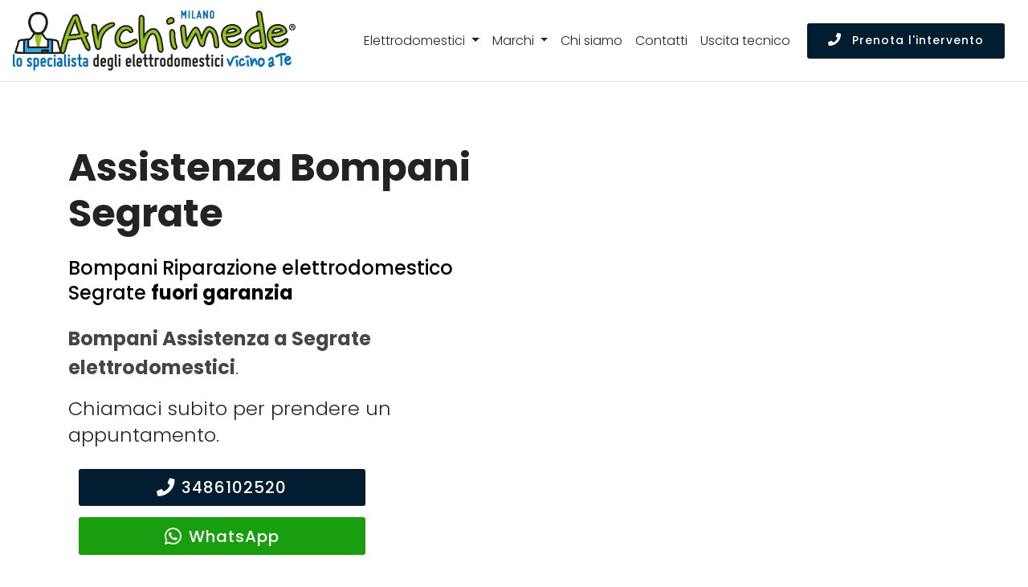

--- FILE ---
content_type: text/html; charset=utf-8
request_url: https://www.centroassistenzamilano.it/assistenza/bompani/segrate
body_size: 15372
content:
<!DOCTYPE html>
<html lang="it" prefix="og: http://ogp.me/ns#">
  <head>
    <!-- views/partials/head.ejs -->
<meta charset="UTF-8">
<meta http-equiv="X-UA-Compatible" content="IE=edge">
<meta name="viewport" content="width=device-width, initial-scale=1">
<meta name="robots" content="index,follow" />

<link rel="shortcut icon" href="/014/images/logo.png?3" type="image/x-icon">




<title>Assistenza Bompani Segrate | Uscita in 24h</title>

<!--metaDescription-->

    <meta name="description" content="Riparazione elettrodomestici Bompani Segrate. Assitenza Bompani - Tecnici specializzati. Chiama per un intervento. Uscita entro 24 ore." />



    <link rel="canonical" href="https://www.centroassistenzamilano.it/assistenza/bompani/segrate" />




<style>
    .tether-element,.tether-element *,.tether-element :after,.tether-element :before,.tether-element:after,.tether-element:before{box-sizing:border-box}.tether-element{position:absolute;display:none}.tether-element.tether-open{display:block}
</style>


<link rel="stylesheet" rel="preload" href="/024/css/template.min.css">
<!--app --><style>

    body {font-weight: 300;}

    .navbar.navbar-light {
        background-color: #ffffff;
    }

    .navbar-brand img {
        width: 16.5rem;
    }

    .navbar-light .navbar-nav .nav-link, .dropdown-item {
        font-weight: lighter;
    }

    .navbar .btn .mbr-iconfont {
        font-size: initial;
    }

    .navbar-light .navbar-toggler {
        background-color: #0165af;
    }
    .navbar-light .navbar-toggler-icon{background-image:url("data:image/svg+xml;charset=utf8,%3Csvg viewBox='0 0 30 30' xmlns='http://www.w3.org/2000/svg'%3E%3Cpath stroke='rgba(255, 255, 255, 1)' stroke-width='2' stroke-linecap='round' stroke-miterlimit='10' d='M4 7h22M4 15h22M4 23h22'/%3E%3C/svg%3E")}

    .dropdown .dropdown-menu {
        background-color: rgba(255, 255, 255, 0.95);
        border: 0;
    }


    .card-text .btn-block,
    p .btn-block {width: 90%}

    .card-body .list-group-item {border-color: white;}
    .list-group-item {background-color: initial;}

    .cid-qDwu9daMy0 .img-logo img {
        height: initial;
    }



    .btn.display-4 {font-size: 20px}
    .btn.display-4 .fab {font-size: 24px}

    a.white {color: #fff;}
    a.over-dark-blue:hover {color: #04367c;}
    a.color-35 {color: rgb(35, 35, 35);}

    h5 a {font-weight: 500;}

    strong a {
        font-weight: bold;
    }

    .w600, strong.w600 {font-weight: 600 !important;}

    .color-primary {color: #0074e0;}
    .color-green {color: rgb(68, 157, 68);}
    .color-text {color: #767676;}
    .color-white,
    a.green {color: #ffffff !important;}

    .background-color-gray {background-color: #efefef;}
    .background-color-white {background-color: #ffffff !important;}
    .bg-color-transparent {background-color:transparent !important;}


    .background-color-orange,
    .cid-qDxQIqizXA .box-item:nth-child(2){background-color: #278094;}
    .background-color-1 {background-color: #021d30;}
    .background-color-2,
    .cid-qDxQIqizXA .box-item:last-child {background-color: #40704a;}
    .background-color-3,
    .cid-qDxQIqizXA .box-item:first-child
    {background-color: #0165af;}

    .background-color-4 {
        background-color: #F5F5F5 !important;
    }

    a {color: #005aaf;}
    a:hover,
    .cid-qDrI2e3QO6 .mbr-iconfont {
        color: #9B0000;
    }


    .navbar-nav a {color: rgb(35, 35, 35) !important;}
    a:hover,
    .navbar-nav a:hover {color: #0A4E7F;}

    .cid-qDrI2e3QO6 .text-left, .cid-qDrI2e3QO6 .text-left p {
        text-align: left!important;
    }


    /*
    .navbar, .navbar a {
        color: rgb(35, 35, 35);
    }*/


    .cid-qDxQIqizXA {
        background-color: #b1cb00;
    }

    .cid-qDwu9daMy0 {
        background-color: #efefef;
    }

    .btn-primary, .btn-primary:active, .btn-primary.active {
        background-color: #021d30;
        border-color: #021d30;
        color: #ffffff;
    }

    .btn-primary:hover, .btn-primary:focus, .btn-primary.focus,
    .btn-white-outline:hover, .btn-white-outline:focus, .btn-white-outline.focus {
        color: #ffffff;
        background-color: #006BAD;
        border-color: #006BAD;
    }

    .btn-white-outline:hover, .btn-white-outline:focus, .btn-white-outline.focus {

        border-color: #ffffff;
    }
    .btn-warning, .btn-warning:active, .btn-warning.active {
        color: #ffffff;
        /*background-color: #8ac150;
        border-color: #8ac150;*/
        background-color: #199e0f;
        border-color: #199e0f;
    }
    .btn-warning:hover, .btn-warning:focus, .btn-warning.focus {
        color: #ffffff;
        background-color: #b1cb00;
        border-color: #b1cb00;
    }

    .display-3 {
        font-family: 'Poppins', sans-serif;
        font-size: 2rem;
    }

    .background-home-header {
        background-color: rgba(255,255,255,0.75);
    }


    .border-bottom-1-light-gray {border-bottom: 1px solid #efefef;}

    .font-weight-500 {font-weight: 500;}
    .font-weight-400 {font-weight: 400;}
    .font-weight-300 {font-weight: 300;}

    .font-size-30px {font-size: 30px;}
    .font-size-09rem {font-size: 0.9rem !important;}
    .font-size-1-25rem {font-size: 1.25rem !important;}
    .font-size-1-5rem {font-size: 1.5rem !important;}
    .font-size-4rem {font-size: 4rem !important;}

    /*.navbar-logo img {height: 3.8rem !important;}*/

    .padding-top-10 {padding-top: 10px !important;}
    .padding-top-20 {padding-top: 20px !important;}
    .padding-top-30 {padding-top: 30px !important;}
    .padding-top-40 {padding-top: 40px !important;}
    .padding-bottom-10 {padding-bottom: 10px !important;}
    .padding-bottom-20 {padding-bottom: 20px !important;}
    .padding-bottom-30 {padding-bottom: 30px !important;}
    .padding-bottom-40 {padding-bottom: 40px !important;}
    .padding-bottom-50 {padding-bottom: 50px !important;}
    .padding-bottom-60 {padding-bottom: 60px !important;}

    .margin-top-5 {margin-top: 5px;}
    .margin-top-10 {margin-top: 10px;}
    .margin-top-20 {margin-top: 20px;}
    .margin-top-40 {margin-top: 40px;}
    .margin-top-50 {margin-top: 50px;}
    .margin-bottom-50 {margin-bottom: 50px;}
    .margin-bottom-40 {margin-bottom: 40px;}
    .margin-bottom-20 {margin-bottom: 20px;}
    .margin-bottom-10 {margin-bottom: 10px;}
    .margin-bottom-5 {margin-bottom: 5px;}
    .margin-bottom-0 {margin-bottom: 0;}

    ul.productsList li:last-child {display: none;}


    h4.display-7 { font-weight: 700 !important;}

    .line-h-1-4 {line-height: 1.4 !important;}
    .line-h-1-25 {line-height: 1.25 !important;}

    .text-shadow-black { text-shadow: 2px 2px #000; }

    .width-30per {width: 30%;}

    .app-figure {
        text-align: center;
        width: 95%;
    }
    .app-figure img {
        /*width: auto;*/
        padding-top: 2em;
        padding-bottom: 2em;
        max-width: 95%;
        max-height: 400px;
    }

    .hidden-xs {
        display: none !important;
    }

    .dropdown-menu {
        height: 400px;
        overflow-y: scroll;
        max-height: 400px;
    }

    .nav-brands .img-thumbnail {
        margin-bottom: 1rem;
        padding: 8px 20px;
        display: inline-block;
        width: 100%;
        text-transform: uppercase;
        font-weight: bold;
        border-color: #0165af;
        background-color: #0165af;
        color: white;
    }
    .nav-brands .img-thumbnail:hover {
        background-color: white;
        color: #0165af;

    }
    .nav-brands a {
        color: black;
    }


    .cid-qDrBcb8z1v,
    .cid-qDxQIsmBET,
    .page-content {
        padding-top: 100px;
    }

    .counter-container.media-content {
        padding-right: 1rem;
    }

    .cid-qDrBcb8z1v {
        background-image: url(https://s3-eu-west-1.amazonaws.com/w4tbucket/web/seo/images/background-020.jpg);
    }

    .cid-qDrLsKqSMY {
        padding-top: 60px;
        padding-bottom: 40px;
    }


    .timetable .box-list {
        padding-left: 0;
        list-style: none;
        margin-bottom: 0;
    }
    .timetable .box-list li {
        border-bottom: 1px solid;
        padding: 10px 0 5px;
    }
    .timetable .box-list li:last-child {
        border-bottom: none;
    }
    .timetable .box-list li span {
        float: right;
        text-align: right;
        padding-left: 0.5rem;
    }


    /* carousel */



    .carousel-control-prev,
    .carousel-control-next {
        width: 5%;
    }

    .carousel-indicators li {background-color: black;}
    .carousel-control-prev-icon {
        background-image: url("data:image/svg+xml;charset=utf8,%3Csvg xmlns='http://www.w3.org/2000/svg' fill='%23000' viewBox='0 0 8 8'%3E%3Cpath d='M5.25 0l-4 4 4 4 1.5-1.5-2.5-2.5 2.5-2.5-1.5-1.5z'/%3E%3C/svg%3E") !important;
    }
    .carousel-control-next-icon {
        background-image: url("data:image/svg+xml;charset=utf8,%3Csvg xmlns='http://www.w3.org/2000/svg' fill='%23000' viewBox='0 0 8 8'%3E%3Cpath d='M2.75 0l-1.5 1.5 2.5 2.5-2.5 2.5 1.5 1.5 4-4-4-4z'/%3E%3C/svg%3E") !important;
    }
    .carousel-indicators {
        /*bottom: -45px;*/
    }

    #contentCarousel .carousel-item {
        /*height: 80vh;*/
        /*border: 1px solid rgb(0, 149, 251);*/
    }


    .icon-lg {width: 48px;}
    .icon-xl {width: 60px;}

    /* ------- responsive utilities ------- */

    /* es. ipone 5 */
    @media (max-device-width: 360px)  {
        .navbar-brand img {
            width: 13.5rem;
        }
    }

    @media (min-width: 768px) {

        .hidden-sm {
            display: none;
        }

        .hidden-xs {
            display: inherit;
        }

        .display-1 {
            font-size: 2.6rem;
        }

        .counter-container.media-content {
            padding-right: 1.5rem;
        }

        .cid-qDrBcb8z1v,
        .cid-qDxQIsmBET,
        .page-content {
            padding-top: 180px;
        }



    }

    @media (min-width: 992px) {

        .hidden-md {
            display: none;
        }

        .cid-qDrPjDDTJZ .menu-content-right {
            display: flex;

            align-items: center;
        }

        .navbar-brand img {
            width: 22rem;
        }

        #contentCarousel .carousel-item {
            height: 320px;
            overflow-y: scroll;
            padding-left: 2rem;
        }

    }

    @media (min-width: 1200px) {

        .hidden-lg {
            display: none;
        }

    }



</style>




<meta property="og:locale" content="it_IT" />
<meta property="og:type" content="article" />
<meta property="og:site_name" content="Centro Assistenza Milano" />
<meta property="og:title" content="Bompani Centro Assistenza elettrodomestici Segrate" />
<meta property="og:description" content="Centro assistenza  Bompani a Segrate - Riparazione elettrodomestici Bompani a domicilio a Segrate." />
<meta property="og:url" content="https://www.centroassistenzamilano.it/assistenza/bompani/segrate" />
<meta property="og:image" content="https://d2m83w3dcp3nwa.cloudfront.net/003/assets/images/og-1200x627.jpg"/>



<!-- Global site tag (gtag.js) - Google Analytics -->
<script async src="https://www.googletagmanager.com/gtag/js?id=UA-136389688-1"></script>
<script>
    window.dataLayer = window.dataLayer || [];
    function gtag(){dataLayer.push(arguments);}
    gtag('js', new Date());

    gtag('config', 'UA-136389688-1');
</script>


<script type="application/ld+json">
    {
        "@context": "http://schema.org",
        "@type": "Service",
        "name": "",
        "serviceType": "Assistenza Elettrodomestici",
        "additionalType": "https://www.centroassistenzamilano.it/",
        "image": "https://www.centroassistenzamilano.it/014/images/logo.png",
        "mainEntityOfPage": "https://www.centroassistenzamilano.it/",
        "url": "https://www.centroassistenzamilano.it/"
    }
</script>
<script type="application/ld+json">
    {
        "@context": "http://schema.org",
        "@type": "LocalBusiness",
        "image": "https://www.centroassistenzamilano.it/014/images/logo.png",
        "priceRange": "Chiedi un preventivo",
        "Telephone": "+393486102520",
        "name": "",
        "logo": "https://www.centroassistenzamilano.it/014/images/logo.png",
        "description": "Assistenza elettrodomestici multimarche a Milano e Provincia di Milano. Interventi a domicilio in 24 ore dalla chiamata. Tecnici di zona vicino a te.",
        "openingHours": "Suday-Friday 00:00-24:00",
        "geo": {
            "@type": "GeoCoordinates",
           "latitude": "",
            "longitude": ""
        },
        "url": "https://www.centroassistenzamilano.it/",
        "contactPoint": {
            "@type": "ContactPoint",
            "telephone": "+393486102520",
            "contactType": "technical support",
            "email": "info@centroassistenzamilano.it",
            "contactOption": "TollFree",
            "areaServed": [
                ""
            ],
            "availableLanguage": "it"
        },
        "address": {
            "@type": "PostalAddress",
            "addressCountry": "",
            "addressLocality": "Milano",
            "addressRegion": "",
            "postalCode": "20100",
            "streetAddress": null
        }}</script>

<script type="text/javascript" src="/js/classes/GFarm_Dropdown.class.min.js"></script>
<script type="text/javascript" src="/js/classes/GFarm_MenuMobile.class.min.js"></script>

    <!-- Custom styles for this template -->
      
    <script type="application/ld+json">
        {"@context":"http://schema.org","@type":"BreadcrumbList","itemListElement":[{"@type":"ListItem","position":1,"item":{"@id":"https://www.centroassistenzamilano.it","name":"Centro Assistenza"}},{"@type":"ListItem","position":2,"item":{"@id":"https://www.centroassistenzamilano.it/assistenza/segrate","name":"Segrate"}},{"@type":"ListItem","position":3,"item":{"name":"Bompani"}}]}
      </script>


  </head>
  <body>

  <nav class="navbar navbar-expand-lg navbar-light fixed-top border-bottom pb-2">
    <a class="navbar-brand" href="/">
        
        
        <picture>
            <source srcset="/014/images/archimede-milano.webp" type="image/webp">
            <source srcset="/014/images/archimede-milano.svg" type="image/svg+xml">
            <img  src="/014/images/archimede-milano.png" alt="Centro Assistenza Milano" title="Centro Assistenza Elettrodomestici Milano">
        </picture>
    </a>
    <button class="navbar-toggler" type="button" data-toggle="collapse" data-target="#navbarSupportedContent" aria-controls="navbarSupportedContent" aria-expanded="false" aria-label="Toggle navigation">
        <span class="navbar-toggler-icon"></span>
    </button>

    <div class="collapse navbar-collapse" id="navbarSupportedContent">
        <ul class="navbar-nav ml-auto mt-3 mt-xl-0">
            <!--<li class="nav-item active">
                <a class="nav-link" href="#">Home <span class="sr-only">(current)</span></a>
            </li>-->

            <li class="nav-item dropdown">
                <a class="nav-link dropdown-toggle" href="#" id="navbarDropdown" role="button" data-toggle="dropdown" aria-haspopup="true" aria-expanded="false">
                    Elettrodomestici
                </a>
                <div class="dropdown-menu" aria-labelledby="navbarDropdown">

                    
                        
                            <a class=" dropdown-item text-capitalize" href="/assistenza/asciugabiancheria/milano">Riparazione <strong class="text-uppercase">asciugabiancheria</strong></a>
                            <div class="dropdown-divider"></div>
                        
                    
                        
                    
                        
                            <a class=" dropdown-item text-capitalize" href="/assistenza/condizionatori/milano">Riparazione <strong class="text-uppercase">condizionatori</strong></a>
                            <div class="dropdown-divider"></div>
                        
                    
                        
                            <a class=" dropdown-item text-capitalize" href="/assistenza/congelatore/milano">Riparazione <strong class="text-uppercase">congelatori</strong></a>
                            <div class="dropdown-divider"></div>
                        
                    
                        
                            <a class=" dropdown-item text-capitalize" href="/assistenza/forni/milano">Riparazione <strong class="text-uppercase">forni</strong></a>
                            <div class="dropdown-divider"></div>
                        
                    
                        
                    
                        
                            <a class=" dropdown-item text-capitalize" href="/assistenza/frigoriferi/milano">Riparazione <strong class="text-uppercase">frigoriferi</strong></a>
                            <div class="dropdown-divider"></div>
                        
                    
                        
                    
                        
                            <a class=" dropdown-item text-capitalize" href="/assistenza/lavasciuga/milano">Riparazione <strong class="text-uppercase">lavasciuga</strong></a>
                            <div class="dropdown-divider"></div>
                        
                    
                        
                            <a class=" dropdown-item text-capitalize" href="/assistenza/lavastoviglie/milano">Riparazione <strong class="text-uppercase">lavastoviglie</strong></a>
                            <div class="dropdown-divider"></div>
                        
                    
                        
                            <a class=" dropdown-item text-capitalize" href="/assistenza/lavatrice/milano">Riparazione <strong class="text-uppercase">lavatrici</strong></a>
                            <div class="dropdown-divider"></div>
                        
                    
                        
                            <a class=" dropdown-item text-capitalize" href="/assistenza/piani-cottura/milano">Riparazione <strong class="text-uppercase">piani cottura</strong></a>
                            <div class="dropdown-divider"></div>
                        
                    

                    
                    <!--<div class="dropdown-divider"></div>-->

                </div>
            </li>

            <li class="nav-item dropdown">
                <a class="nav-link dropdown-toggle" href="#" id="navbarDropdown2" role="button" data-toggle="dropdown" aria-haspopup="true" aria-expanded="false">
                    Marchi
                </a>
                <div class="dropdown-menu" aria-labelledby="navbarDropdown2">
                    
                        <a class=" dropdown-item text-capitalize" href="/assistenza/aeg/milano">Assistenza <strong class="text-uppercase">Aeg</strong></a>
                        <div class="dropdown-divider"></div>
                    
                        <a class=" dropdown-item text-capitalize" href="/assistenza/amana/milano">Assistenza <strong class="text-uppercase">Amana</strong></a>
                        <div class="dropdown-divider"></div>
                    
                        <a class=" dropdown-item text-capitalize" href="/assistenza/ariston/milano">Assistenza <strong class="text-uppercase">Ariston</strong></a>
                        <div class="dropdown-divider"></div>
                    
                        <a class=" dropdown-item text-capitalize" href="/assistenza/bauknecht/milano">Assistenza <strong class="text-uppercase">Bauknecht</strong></a>
                        <div class="dropdown-divider"></div>
                    
                        <a class=" dropdown-item text-capitalize" href="/assistenza/beko/milano">Assistenza <strong class="text-uppercase">Beko</strong></a>
                        <div class="dropdown-divider"></div>
                    
                        <a class=" dropdown-item text-capitalize" href="/assistenza/bompani/milano">Assistenza <strong class="text-uppercase">Bompani</strong></a>
                        <div class="dropdown-divider"></div>
                    
                        <a class=" dropdown-item text-capitalize" href="/assistenza/bosch/milano">Assistenza <strong class="text-uppercase">Bosch</strong></a>
                        <div class="dropdown-divider"></div>
                    
                        <a class=" dropdown-item text-capitalize" href="/assistenza/candy/milano">Assistenza <strong class="text-uppercase">Candy</strong></a>
                        <div class="dropdown-divider"></div>
                    
                        <a class=" dropdown-item text-capitalize" href="/assistenza/castor/milano">Assistenza <strong class="text-uppercase">Castor</strong></a>
                        <div class="dropdown-divider"></div>
                    
                        <a class=" dropdown-item text-capitalize" href="/assistenza/daikin/milano">Assistenza <strong class="text-uppercase">Daikin</strong></a>
                        <div class="dropdown-divider"></div>
                    
                        <a class=" dropdown-item text-capitalize" href="/assistenza/electrolux/milano">Assistenza <strong class="text-uppercase">Electrolux</strong></a>
                        <div class="dropdown-divider"></div>
                    
                        <a class=" dropdown-item text-capitalize" href="/assistenza/franke/milano">Assistenza <strong class="text-uppercase">Franke</strong></a>
                        <div class="dropdown-divider"></div>
                    
                        <a class=" dropdown-item text-capitalize" href="/assistenza/gaggenau/milano">Assistenza <strong class="text-uppercase">Gaggenau</strong></a>
                        <div class="dropdown-divider"></div>
                    
                        <a class=" dropdown-item text-capitalize" href="/assistenza/general-electric/milano">Assistenza <strong class="text-uppercase">General Electric</strong></a>
                        <div class="dropdown-divider"></div>
                    
                        <a class=" dropdown-item text-capitalize" href="/assistenza/ge/milano">Assistenza <strong class="text-uppercase">GE</strong></a>
                        <div class="dropdown-divider"></div>
                    
                        <a class=" dropdown-item text-capitalize" href="/assistenza/haier/milano">Assistenza <strong class="text-uppercase">Haier</strong></a>
                        <div class="dropdown-divider"></div>
                    
                        <a class=" dropdown-item text-capitalize" href="/assistenza/hoover/milano">Assistenza <strong class="text-uppercase">Hoover</strong></a>
                        <div class="dropdown-divider"></div>
                    
                        <a class=" dropdown-item text-capitalize" href="/assistenza/hotpoint/milano">Assistenza <strong class="text-uppercase">Hotpoint</strong></a>
                        <div class="dropdown-divider"></div>
                    
                        <a class=" dropdown-item text-capitalize" href="/assistenza/ignis/milano">Assistenza <strong class="text-uppercase">Ignis</strong></a>
                        <div class="dropdown-divider"></div>
                    
                        <a class=" dropdown-item text-capitalize" href="/assistenza/ikea/milano">Assistenza <strong class="text-uppercase">Ikea</strong></a>
                        <div class="dropdown-divider"></div>
                    
                        <a class=" dropdown-item text-capitalize" href="/assistenza/indesit/milano">Assistenza <strong class="text-uppercase">Indesit</strong></a>
                        <div class="dropdown-divider"></div>
                    
                        <a class=" dropdown-item text-capitalize" href="/assistenza/lg/milano">Assistenza <strong class="text-uppercase">Lg</strong></a>
                        <div class="dropdown-divider"></div>
                    
                        <a class=" dropdown-item text-capitalize" href="/assistenza/liebherr/milano">Assistenza <strong class="text-uppercase">Liebherr</strong></a>
                        <div class="dropdown-divider"></div>
                    
                        <a class=" dropdown-item text-capitalize" href="/assistenza/miele/milano">Assistenza <strong class="text-uppercase">Miele</strong></a>
                        <div class="dropdown-divider"></div>
                    
                        <a class=" dropdown-item text-capitalize" href="/assistenza/mitsubishi/milano">Assistenza <strong class="text-uppercase">Mitsubishi</strong></a>
                        <div class="dropdown-divider"></div>
                    
                        <a class=" dropdown-item text-capitalize" href="/assistenza/neff/milano">Assistenza <strong class="text-uppercase">Neff</strong></a>
                        <div class="dropdown-divider"></div>
                    
                        <a class=" dropdown-item text-capitalize" href="/assistenza/ocean/milano">Assistenza <strong class="text-uppercase">Ocean</strong></a>
                        <div class="dropdown-divider"></div>
                    
                        <a class=" dropdown-item text-capitalize" href="/assistenza/panasonic/milano">Assistenza <strong class="text-uppercase">Panasonic</strong></a>
                        <div class="dropdown-divider"></div>
                    
                        <a class=" dropdown-item text-capitalize" href="/assistenza/philco/milano">Assistenza <strong class="text-uppercase">Philco</strong></a>
                        <div class="dropdown-divider"></div>
                    
                        <a class=" dropdown-item text-capitalize" href="/assistenza/rex/milano">Assistenza <strong class="text-uppercase">Rex</strong></a>
                        <div class="dropdown-divider"></div>
                    
                        <a class=" dropdown-item text-capitalize" href="/assistenza/samsung/milano">Assistenza <strong class="text-uppercase">Samsung</strong></a>
                        <div class="dropdown-divider"></div>
                    
                        <a class=" dropdown-item text-capitalize" href="/assistenza/sangiorgio/milano">Assistenza <strong class="text-uppercase">Sangiorgio</strong></a>
                        <div class="dropdown-divider"></div>
                    
                        <a class=" dropdown-item text-capitalize" href="/assistenza/scholtes/milano">Assistenza <strong class="text-uppercase">Scholtes</strong></a>
                        <div class="dropdown-divider"></div>
                    
                        <a class=" dropdown-item text-capitalize" href="/assistenza/siemens/milano">Assistenza <strong class="text-uppercase">Siemens</strong></a>
                        <div class="dropdown-divider"></div>
                    
                        <a class=" dropdown-item text-capitalize" href="/assistenza/smeg/milano">Assistenza <strong class="text-uppercase">Smeg</strong></a>
                        <div class="dropdown-divider"></div>
                    
                        <a class=" dropdown-item text-capitalize" href="/assistenza/whirlpool/milano">Assistenza <strong class="text-uppercase">Whirlpool</strong></a>
                        <div class="dropdown-divider"></div>
                    
                        <a class=" dropdown-item text-capitalize" href="/assistenza/zanussi/milano">Assistenza <strong class="text-uppercase">Zanussi</strong></a>
                        <div class="dropdown-divider"></div>
                    
                        <a class=" dropdown-item text-capitalize" href="/assistenza/zerowatt/milano">Assistenza <strong class="text-uppercase">Zerowatt</strong></a>
                        <div class="dropdown-divider"></div>
                    
                        <a class=" dropdown-item text-capitalize" href="/assistenza/zoppas/milano">Assistenza <strong class="text-uppercase">Zoppas</strong></a>
                        <div class="dropdown-divider"></div>
                    
                </div>
            </li>
            

            <li class="nav-item">
                <a class="nav-link" href="/chi-siamo">Chi siamo</a>
            </li>
            <li class="nav-item">
                <a class="nav-link" href="/contatti">Contatti</a>
            </li>
            <li class="nav-item">
                <a class="nav-link" href="/costo-uscita-tecnico">Uscita tecnico</a>
            </li>


        </ul>
        <form class="form-inline my-2 my-lg-0">
            <!--<input class="form-control mr-sm-2" type="search" placeholder="Search" aria-label="Search">
            <button class="btn btn-outline-success my-2 my-sm-0" type="submit">Prenota l'intervento</button>-->

            <a class="btn btn-primary btn-sm my-2 my-sm-0 d-none d-xl-inline-block" href="tel:3486102520"><span class="fa fa-phone mbr-iconfont mbr-iconfont-btn"></span> Prenota l'intervento</a>
        </form>
    </div>
</nav>



<div class="enableGetContent">
  <section class="header10 cid-qDxQIsmBET" id="header10-j" data-rv-view="846">


      <div class="container">
          <div class="media-container-row">
              <div class="media-content mb-4">


                  <h1 class="mb-4 mbr-fonts-style mbr-section-title display-2">
                      <strong>Assistenza Bompani Segrate</strong>
                  </h1>
                  <h2 class="mbr-section-subtitle mbr-fonts-style mb-4 display-5">
                      Bompani Riparazione elettrodomestico Segrate <strong>fuori garanzia</strong>
                  </h2>
                  <p class="display-5 color-body"><strong>Bompani Assistenza a Segrate elettrodomestici</strong>.</p>

                  <div class="mbr-section-subtitle mbr-fonts-style mb-4 display-5 line-h-1-4">
                      Chiamaci subito per prendere un appuntamento.<!--(Assistenza Bompani Segrate | Uscita in 24h)-->
                      <div class="row margin-top-20">
                          <div class="col-12 col-md-8">
                              <a class="btn btn-sm btn-primary btn-block display-4" href="tel:3486102520"><span class="fa fa-phone mbr-iconfont mbr-iconfont-btn"></span>3486102520</a>
<a class="btn btn-sm btn-warning btn-block display-4" href="https://api.whatsapp.com/send?phone=393480154369" target="_blank" rel="noopener"><i class="fab fa-whatsapp fa-2x"></i> WhatsApp</a>
                          </div>
                      </div>
                  </div>

                  <p class="display-5 color-body">Riparazione e assistenza Bompani Segrate a domicilio.<br><a href="/costo-uscita-tecnico">Tecnici di zona, vicino a te</a>.</p>
                  <p class="display-5 color-body">Interveniamo entro 24/48 ore dalla prenotazione.</p>



              </div>
              <div class="app-figure">
                  <!-- image -->
                  

              </div>
          </div>
      </div>
  </section>

  <!-- BOX VERTICALI -->
  <section class="header7 cid-qDxQIqizXA " id="header7-g" data-rv-view="849">

      <div class="container">
          <div class="media-container-row">
              <div class="mb-4 content-container width-60per">

              </div>
          </div>
      </div>

  <div class="container-boxes mbr-white background-color-4">
      <div class="box-item">
          <div class="icon-block-top pb-4">
              <i class="fas fa-phone fa-3x"></i>
          </div>
          <h2 class="box-item-title pb-3 mbr-fonts-style display-5 line-h-1-25">Tecnici di zona, sempre vicino a te</h2>
          <p class="box-item-text mbr-fonts-style display-7">
              Siamo presenti a Segrate e in tutta la provincia di Milano con un servizio professionale e sempre aggiornato.<br>
              Il tecnico più vicino a casa tua interverrà direttamete a domicilio in brevissimo tempo e a basso costo!
          </p>
          <a class="btn btn-sm btn-primary btn-block display-4" href="tel:3486102520"><span class="fa fa-phone mbr-iconfont mbr-iconfont-btn"></span>3486102520</a>
<a class="btn btn-sm btn-warning btn-block display-4" href="https://api.whatsapp.com/send?phone=393480154369" target="_blank" rel="noopener"><i class="fab fa-whatsapp fa-2x"></i> WhatsApp</a>

      </div>
      <div class="box-item">
          <div class="icon-block-top pb-4">
              <i class="fas fa-truck fa-3x"></i>
          </div>
          <h2 class="box-item-title pb-3 mbr-fonts-style display-5 line-h-1-25">Pronto intervento Assistenza Bompani elettrodomestici Segrate</h2>
          <p class="box-item-text mbr-fonts-style display-7">I tecnici sono in grado di diagnosticare in poco tempo la causa del guasto e intervenire immediatamente e <strong>riparare il tuo elettrodomestico Bompani</strong>.</p>
      </div>
      <div class="box-item">
          <div class="icon-block-top pb-4">
              <i class="far fa-clock fa-3x"></i>
          </div>
          <h2 class="box-item-title mbr-fonts-style display-5 line-h-1-25">
              Assistenza <strong>Bompani</strong> Segrate
          </h2>
          <p class="pb-3 mbr-fonts-style display-5">Orari d'apertura</p>

          <ul class="box-list">
            <li class="clearfix">Lunedì - venerdì<span>8:30 - 19:30</span></li>
            <li class="clearfix">Sabato <span>8:30 - 13:00</span></li>
              <li class="clearfix"><a href="/costo-uscita-tecnico" class="white underline">Diritto d'uscita tecnico</a></li>
          </ul>
      </div>
  </div>
  </section>


<!-- breadcrumb e contenuti -->

  <section class="features9 cid-qDrI2e3QO6" id="features9-4" data-rv-view="823">

      


<section class="background-color-white">
    <div class="container">
        <nav aria-label="breadcrumb">
            <ol class="breadcrumb background-color-white border-bottom-1-light-gray">

                

                    
                        <li class="breadcrumb-item"><a href="https://www.centroassistenzamilano.it">Centro Assistenza</a></li>
                    

                    
                        <li class="breadcrumb-item"><a href="https://www.centroassistenzamilano.it/assistenza/segrate">Segrate</a></li>
                    

                    
                        <li class="breadcrumb-item">Bompani</li>

                

            </ol>
        </nav>
    </div>
</section>



      <div class="container">

          <div class="row">
          <div class="col-12 margin-top-40 margin-bottom-10 text-center">
              <h2 class="display-2">Assistenza <strong>Bompani</strong> Segrate</h2>

              <!-- elenco child place -->
              <p>
                  
              </p>
          </div>
          </div><!-- /.row -->



              <div class="media-container-row">
                  <div class="card p-3 col-12 col-md-5 col-lg-5">
                      <div class="card-img pb-3">
                          <i class="far fa-lightbulb color-primary"></i>
                      </div>
                      <div class="card-box">
                          <h3 class="card-title mbr-fonts-style mbr-bold display-5">Tecnico elettrodomestico Bompani a Segrate</h3>
                          <p class="mbr-text mbr-fonts-style display-7">
                              <em>Centro Assistenza Milano</em> si occupa di <strong>riparazione elettrodomestici Bompani a Segrate</strong> da oltre 20 anni.
                          </p>
                      </div>
                  </div>
                  <div class="card p-3 col-12 col-md-5 col-lg-5">
                      <div class="card-img pb-3">
                          <i class="fas fa-tools color-primary"></i>
                      </div>
                      <div class="card-box">
                          <h3 class="card-title mbr-fonts-style mbr-bold display-5">Assistenza specializzata elettrodomestici Bompani Segrate</h3>
                          <p class="mbr-text mbr-fonts-style display-7">
                              Il nostro personale provvederà a sostituire l´eventuale pezzo guasto con <strong>ricambi originali Bompani</strong> a prezzi vantaggiosi.
                          </p>
                      </div>
                  </div>


              </div>

              <div class="media-container-row">
                  <div class="card p-3 col-12 col-md-8 col-lg-8">
                      <!--<div class="card-img pb-3">
                          <i class="fas fa-euro-sign color-primary"></i>
                      </div>-->
                      <div class="card-box">
                          <h3 class="card-title mbr-fonts-style mbr-bold display-5">Hai bisogno di un Centro Assistenza elettrodomestici Bompani a Segrate?</h3>
                          <p class="mbr-text mbr-fonts-style display-7">
                              Grazie a uno staff di tecnici esperti, effettuiamo il servizio di <strong>assistenza Bompani a Segrate</strong> a domicilio, indispensabile in caso di interventi urgenti.
                          </p>
                      </div>
                  </div>
              </div>


          <div class="row">
              <div class="col-12 margin-top-40 margin-bottom-10 text-center">

              
                      <h3 class="card-title mbr-fonts-style display-2 margin-top-40 margin-bottom-40"> <strong>Riparazione elettrodomestici Bompani</strong> a Segrate <strong>entro 24 ore</strong> dalla chiamata</h3>
<p class="text-left"><em>Centro Assistenza Milano</em> offre assistenza per la riparazione e la manutenzione di <strong>elettrodomestici da incasso</strong> e elettrodomestici a <strong>libera installazione</strong> come

 <a href="/assistenza/lavatrice/milano">Lavatrici</a>,
 <a href="/assistenza/lavastoviglie/milano">Lavastoviglie</a>,
 <a href="/assistenza/frigoriferi/milano">Frigoriferi</a>,
 <a href="/assistenza/condizionatori/milano">Condizionatori</a>,
 <a href="/assistenza/forni/milano">Forni</a>,
 <a href="/assistenza/piani-cottura/milano">Piani cottura</a>,
 <a href="/assistenza/asciugabiancheria/milano">Asciugabiancheria</a>,
 <a href="/assistenza/congelatore/milano">Congelatori</a>, e
 <a href="/assistenza/lavasciuga/milano">Lavasciuga</a>.

 La nostra esperienza decennale nel settore della <strong>riparazione elettrodomestici Bompani</strong> viene giornalmente messa a disposizione della clientela,
 assicurando tempestività e competenza negli <em>interventi di riparazione elettrodomestici Bompani a Segrate</em>.
</p>
<p class="text-left">
 I tecnici specializzati Bompani operano sull'intero territorio di Milano e provincia.
 Lo staff è dotato di apparecchiature tecnologiche sempre adeguate ed aggiornate per la risoluzione a domicilio della quasi totalità delle richieste di
 <strong>assistenza Bompani</strong> e gestire al meglio le riparazioni dei più moderni elettrodomestici.
</p>
<p class="text-left">
 Una grande competenza e conoscenza tecnica, rende possibile fornire riparazioni e servizi di <strong>assistenza Bompani a Segrate</strong> di
 grande professionalità e massima efficienza.
 I tecnici che lavorano con <em>Centro Assistenza Milano</em>, hanno grande esperienza e conoscenze specifiche degli <em>elettrodomestici Bompani</em>
 sui quali ogni volta vengono effettuate operazioni di assistenza tecnica e riparazioni.
 Grazie alla competenza e alla cortesia dei nostri tecnici, Centro Assistenza Milano è diventato un punto di riferimento per il mondo della <em>riparazione degli elettrodomestici Bompani a Segrate</em>.
</p>

<p class="text-left">
 Tutte le riparazioni vengono eseguite esclusivamente con <strong>ricambi originali Bompani</strong>.
 Siamo un team esperto, cortese e professionale, ci teniamo sempre aggiornati sulle novità del settore, scegliamo e forniamo il meglio per la nostra clientela,
 garantiamo un ottimo rapporto tra la qualità degli interventi di <strong>riparazione elettrodomestici a Segrate</strong> che offriamo e il prezzo che proponiamo.
</p>

<p class="text-left">La manutenzione regolare degli elettrodomestici, tramite l’impiego di prodotti professionali, consente di prolungarne l’efficienza nel tempo.
 Dopo ogni intervento verifichiamo l'efficienza <strong>del tuo elettrodomestico Bompani</strong> assicurando il completo ripristino del funzionamento dell’elettrodomestico.
 Trattiamo solo <em>ricambi originali Bompani</em> provenienti direttamente dal produttore.
</p>
<p class="text-left">
 <strong><span class="text-capitalize">il tuo elettrodomestico Bompani</span> presenta un guasto?</strong>
 <br>Se sei in difficoltà per via di un guasto <strong>del tuo elettrodomestico Bompani</strong>, non esitare a contattarci, siamo in grado di effettuare ogni tipo di riparazione.
 Puoi richiedere direttamente l'intervento di un nostro <strong>tecnico Bompani specializzato</strong>.
 Il nostro personale ti offrirà un servizio personalizzato anche per le specifiche esigenze di riparazione e <strong>assistenza Bompani a Segrate</strong>.
 Eseguiamo lavori di pronto intervento, per risolvere il prima possibile tutte gli inconvenienti che il malfunzionamento di un elettrodomestico può causare.
</p>
<p class="text-left">Il nostro servizio di <strong>assistenza Bompani specializzato a Segrate</strong> offre servizi di manutenzione e riparazione
 caratterizzati da efficienza, efficacia ed economicità.
 Da sempre sposiamo una politica di contenimento dei prezzi. Rivolgiti a noi: ti forniamo assistenza qualificata a prezzi vantaggiosi, competitivi e concorrenziali.
</p>
<p class="text-left">
 Grazie alla nostra competenza ed esperienza, siamo in grado risolvere qualsiasi guasto in poco tempo.
 Il 99% degli interventi di <strong>riparazione elettrodomestici</strong> si risolvono a domicilio.
 In caso di accettazione del preventivo il diritto di chiamata <em>non sarà addebitato</em> e pagherai solo la manodopera e il costo dei pezzi di ricambio.
 Generalmente il nostro intervento di <strong>riparazione elettrodomestico Bompani a Segrate</strong> avviene nell'arco di 24/48 ore dalla segnalazione, e in urgenza se necessario.
</p>

<h4 class="display-5">Prenota subito un appuntamento e risolvi tutti i problemi ai tuoi elettrodomestici Bompani!</h4>
<p>
 <a href="tel:3486102520"><i class="fas fa-phone"></i> 3486102520</a>
 <br>Interveniamo <strong>entro 24/48 ore</strong> dalla chiamata!
</p>
                  

              </div><!-- /.col -->
          </div><!-- /.row -->


              <!-- elenco seoList -->

              

                  <div class="row margin-top-50 margin-bottom-50">

                      
                      <div class="col-md-4 col-sm-12 margin-top-5 margin-bottom-5 text-center display-5 w600">
                          
                            
<a class="dark text-uppercase" href="/assistenza/asciugabiancheria/segrate">asciugabiancheria</a>
                          
                      </div>

                      

                      
                      <div class="col-md-4 col-sm-12 margin-top-5 margin-bottom-5 text-center display-5 w600">
                          
                            
<a class="dark text-uppercase" href="/assistenza/asciugatrice/segrate">asciugatrice</a>
                          
                      </div>

                      

                      
                      <div class="col-md-4 col-sm-12 margin-top-5 margin-bottom-5 text-center display-5 w600">
                          
                            
<a class="dark text-uppercase" href="/assistenza/congelatore/segrate">congelatore</a>
                          
                      </div>

                      
                      <div class="w-100"></div>
                      

                      
                      <div class="col-md-4 col-sm-12 margin-top-5 margin-bottom-5 text-center display-5 w600">
                          
                            
<a class="dark text-uppercase" href="/assistenza/forni/segrate">forno</a>
                          
                      </div>

                      

                      
                      <div class="col-md-4 col-sm-12 margin-top-5 margin-bottom-5 text-center display-5 w600">
                          
                            
<a class="dark text-uppercase" href="/assistenza/frigo/segrate">frigo</a>
                          
                      </div>

                      

                      
                      <div class="col-md-4 col-sm-12 margin-top-5 margin-bottom-5 text-center display-5 w600">
                          
                            
<a class="dark text-uppercase" href="/assistenza/frigoriferi/segrate">frigorifero</a>
                          
                      </div>

                      
                      <div class="w-100"></div>
                      

                      
                      <div class="col-md-4 col-sm-12 margin-top-5 margin-bottom-5 text-center display-5 w600">
                          
                            
<a class="dark text-uppercase" href="/assistenza/lavabiancheria/segrate">lavabiancheria</a>
                          
                      </div>

                      

                      
                      <div class="col-md-4 col-sm-12 margin-top-5 margin-bottom-5 text-center display-5 w600">
                          
                            
<a class="dark text-uppercase" href="/assistenza/lavasciuga/segrate">lavasciuga</a>
                          
                      </div>

                      

                      
                      <div class="col-md-4 col-sm-12 margin-top-5 margin-bottom-5 text-center display-5 w600">
                          
                            
<a class="dark text-uppercase" href="/assistenza/lavastoviglie/segrate">lavastoviglie</a>
                          
                      </div>

                      
                      <div class="w-100"></div>
                      

                      
                      <div class="col-md-4 col-sm-12 margin-top-5 margin-bottom-5 text-center display-5 w600">
                          
                            
<a class="dark text-uppercase" href="/assistenza/lavatrice/segrate">lavatrice</a>
                          
                      </div>

                      

                      
                      <div class="col-md-4 col-sm-12 margin-top-5 margin-bottom-5 text-center display-5 w600">
                          
                            
<a class="dark text-uppercase" href="/assistenza/piani-cottura/segrate">piano cottura</a>
                          
                      </div>

                      

                      

                  </div>

              

          </div>

  </section>

    <!-- FASCIA BLU CHIAMA -->

  <section class="background-color-2">
      <div class="container padding-top-40">

          <div class="media-container-row ">
              <div class="card p-3 col-12 col-md-12">

                  <div class="card-box">
                      <h3 class="card-title mbr-fonts-style display-2 text-center color-white">Chiama subito per assistenza elettrodomestici Bompani</h3>
                      <p class="mbr-text mbr-fonts-style display-3 text-center color-white">
                          Fissa subito un appuntamento
                      </p>
                  </div>
              </div>
          </div>

      </div>
  </section>

  <!--  fascia colorata garanzia e icone -->

  <section class="background-color-3">
      <div class="container padding-top-40">

          <div class="media-container-row features14 cid-qDrLsKqSMY background-color-3 padding-top-10">


              <div class="card-item p-3 col-12 col-md-8">
                  <div class="card-icon">
                      <i class="fas fa-shield-alt font-size-4rem color-white"></i>

                  </div>
                  <div class="card-box">
                      <h4 class="card-title mbr-fonts-style mbr-bold display-5 text-left color-white">Garanzia</h4>
                      <p class="mbr-text mbr-fonts-style display-7 text-left color-white">
                          Le nostre riparazioni hanno una garanzia di 12 mesi.
                      </p>
                  </div>
              </div>



          </div>

          <div class="media-container-row features14 cid-qDrLsKqSMY background-color-3 padding-top-10">

              <div class="card-item p-3 col-12 col-md-6">
                  <div class="card-icon">
                      <i class="far fa-hand-point-right font-size-4rem color-white"></i>
                  </div>
                  <div class="card-box">
                      <h4 class="card-title mbr-fonts-style mbr-bold display-5 line-h-1-25 text-left color-white">Tecnico elettrodomestico Bompani specializzato</h4>
                      <p class="mbr-text mbr-fonts-style display-7 text-left color-white">
                          Un team di tecnici specializzati, in grado di fornire <strong>assistenza per elettrodomestici Bompani</strong>. Gli interventi avvengono in maniera rapida e con costi concorrenziali.
                      </p>
                  </div>
              </div>

              <div class="card-item p-3 col-12 col-md-6 ">
                  <div class="card-icon">
                      <i class="fas fa-check font-size-4rem color-white"></i>
                  </div>
                  <div class="card-box">
                      <h4 class="card-title mbr-fonts-style mbr-bold  display-5 line-h-1-25 text-left  color-white">Bompani Segrate assistenza elettrodomestici specializzata: Controllo qualità</h4>
                      <p class="mbr-text mbr-fonts-style display-7 text-left color-white">
                          La nostra esperienza nel settore offre la sicurezza di avere a disposizione del personale capace di risolvere la maggior parte dei guasti senza lungaggini o costi straordinari.
                      </p>
                  </div>
              </div>

          </div>
      </div>
  </section>



  <!-- no garanzie  -->

  <section class="mbr-section content4 cid-qEaCOKrzCq background-color-1" data-rv-view="886">

      <div class="container">
          <div class="media-container-row">
              <div class="title col-12 col-md-12 text-center">
                  <p class="color-white align-center mbr-light display-3 padding-top-40 padding-bottom-30">
                      Operiamo solo su elettrodomestici Bompani fuori garanzia.<!--(13)-->
                  </p>
              </div>
          </div>
      </div>
  </section>




  



      


  <!-- /END THE FEATURETTES -->
    </div><!-- /.enableGetContent -->
  <!-- views/partials/footer.ejs -->
<!--


    Seo Index: 5<br>

    
        Brand: Bompani<br>
    

    
        Place: Segrate<br>
    

    

    
        Service: Assistenza<br>
    


-->

<div class="enableGetContent">
    <section class="features14 cid-qDrLsKqSMY background-color-white" id="features14-6" data-rv-view="838">

    <div class="container">


            <div class="row">

                
                <div class="col-12 padding-bottom-50 text-center">
                    <h2 class="display-3">Zone servite dal servizio di <strong>riparazione elettrodomestici Bompani</strong></h2>
                </div>
                

                
                <div class="col-6 col-sm-3 col-md-3 margin-top-5 margin-bottom-5">

                    
                        <a href="/assistenza/bompani/milano">Milano</a>
                    

                </div>

                
                <div class="col-6 col-sm-3 col-md-3 margin-top-5 margin-bottom-5">

                    
                        <a href="/assistenza/bompani/cologno-monzese">Cologno Monzese</a>
                    

                </div>

                
                <div class="col-6 col-sm-3 col-md-3 margin-top-5 margin-bottom-5">

                    
                        <a href="/assistenza/bompani/san-giuliano-milanese">San Giuliano Milanese</a>
                    

                </div>

                
                <div class="col-6 col-sm-3 col-md-3 margin-top-5 margin-bottom-5">

                    
                        <a href="/assistenza/bompani/pioltello">Pioltello</a>
                    

                </div>

                
                <div class="col-6 col-sm-3 col-md-3 margin-top-5 margin-bottom-5">

                    
                        <a href="/assistenza/bompani/segrate">Segrate</a>
                    

                </div>

                
                <div class="col-6 col-sm-3 col-md-3 margin-top-5 margin-bottom-5">

                    
                        <a href="/assistenza/bompani/cernusco-sul-naviglio">Cernusco sul Naviglio</a>
                    

                </div>

                
                <div class="col-6 col-sm-3 col-md-3 margin-top-5 margin-bottom-5">

                    
                        <a href="/assistenza/bompani/san-donato-milanese">San Donato Milanese</a>
                    

                </div>

                
                <div class="col-6 col-sm-3 col-md-3 margin-top-5 margin-bottom-5">

                    
                        <a href="/assistenza/bompani/peschiera-borromeo">Peschiera Borromeo</a>
                    

                </div>

                
                <div class="col-6 col-sm-3 col-md-3 margin-top-5 margin-bottom-5">

                    
                        <a href="/assistenza/bompani/gorgonzola">Gorgonzola</a>
                    

                </div>

                
                <div class="col-6 col-sm-3 col-md-3 margin-top-5 margin-bottom-5">

                    
                        <a href="/assistenza/bompani/cassano-dadda">Cassano d&#39;Adda</a>
                    

                </div>

                
                <div class="col-6 col-sm-3 col-md-3 margin-top-5 margin-bottom-5">

                    
                        <a href="/assistenza/bompani/melzo">Melzo</a>
                    

                </div>

                
                <div class="col-6 col-sm-3 col-md-3 margin-top-5 margin-bottom-5">

                    
                        <a href="/assistenza/bompani/melegnano">Melegnano</a>
                    

                </div>

                
                <div class="col-6 col-sm-3 col-md-3 margin-top-5 margin-bottom-5">

                    
                        <a href="/assistenza/bompani/vimodrone">Vimodrone</a>
                    

                </div>

                
                <div class="col-6 col-sm-3 col-md-3 margin-top-5 margin-bottom-5">

                    
                        <a href="/assistenza/bompani/carugate">Carugate</a>
                    

                </div>

                
                <div class="col-6 col-sm-3 col-md-3 margin-top-5 margin-bottom-5">

                    
                        <a href="/assistenza/bompani/cassina-de-pecchi">Cassina de&#39; Pecchi</a>
                    

                </div>

                
                <div class="col-6 col-sm-3 col-md-3 margin-top-5 margin-bottom-5">

                    
                        <a href="/assistenza/bompani/mediglia">Mediglia</a>
                    

                </div>

                
                <div class="col-6 col-sm-3 col-md-3 margin-top-5 margin-bottom-5">

                    
                        <a href="/assistenza/bompani/trezzo-sulladda">Trezzo sull&#39;Adda</a>
                    

                </div>

                
                <div class="col-6 col-sm-3 col-md-3 margin-top-5 margin-bottom-5">

                    
                        <a href="/assistenza/bompani/paullo">Paullo</a>
                    

                </div>

                
                <div class="col-6 col-sm-3 col-md-3 margin-top-5 margin-bottom-5">

                    
                        <a href="/assistenza/bompani/inzago">Inzago</a>
                    

                </div>

                
                <div class="col-6 col-sm-3 col-md-3 margin-top-5 margin-bottom-5">

                    
                        <a href="/assistenza/bompani/vignate">Vignate</a>
                    

                </div>

                
                <div class="col-6 col-sm-3 col-md-3 margin-top-5 margin-bottom-5">

                    
                        <a href="/assistenza/bompani/pessano-con-bornago">Pessano con Bornago</a>
                    

                </div>

                
                <div class="col-6 col-sm-3 col-md-3 margin-top-5 margin-bottom-5">

                    
                        <a href="/assistenza/bompani/bornago">Bornago</a>
                    

                </div>

                
                <div class="col-6 col-sm-3 col-md-3 margin-top-5 margin-bottom-5">

                    
                        <a href="/assistenza/bompani/vaprio-dadda">Vaprio d&#39;Adda</a>
                    

                </div>

                
                <div class="col-6 col-sm-3 col-md-3 margin-top-5 margin-bottom-5">

                    
                        <a href="/assistenza/bompani/gessate">Gessate</a>
                    

                </div>

                
                <div class="col-6 col-sm-3 col-md-3 margin-top-5 margin-bottom-5">

                    
                        <a href="/assistenza/bompani/bussero">Bussero</a>
                    

                </div>

                
                <div class="col-6 col-sm-3 col-md-3 margin-top-5 margin-bottom-5">

                    
                        <a href="/assistenza/bompani/pozzuolo-martesana">Pozzuolo Martesana</a>
                    

                </div>

                
                <div class="col-6 col-sm-3 col-md-3 margin-top-5 margin-bottom-5">

                    
                        <a href="/assistenza/bompani/settala">Settala</a>
                    

                </div>

                
                <div class="col-6 col-sm-3 col-md-3 margin-top-5 margin-bottom-5">

                    
                        <a href="/assistenza/bompani/cambiago">Cambiago</a>
                    

                </div>

                
                <div class="col-6 col-sm-3 col-md-3 margin-top-5 margin-bottom-5">

                    
                        <a href="/assistenza/bompani/pantigliate">Pantigliate</a>
                    

                </div>

                
                <div class="col-6 col-sm-3 col-md-3 margin-top-5 margin-bottom-5">

                    
                        <a href="/assistenza/bompani/pozzo-dadda">Pozzo d&#39;Adda</a>
                    

                </div>

                
                <div class="col-6 col-sm-3 col-md-3 margin-top-5 margin-bottom-5">

                    
                        <a href="/assistenza/bompani/truccazzano">Truccazzano</a>
                    

                </div>

                
                <div class="col-6 col-sm-3 col-md-3 margin-top-5 margin-bottom-5">

                    
                        <a href="/assistenza/bompani/trezzano-rosa">Trezzano Rosa</a>
                    

                </div>

                
                <div class="col-6 col-sm-3 col-md-3 margin-top-5 margin-bottom-5">

                    
                        <a href="/assistenza/bompani/rodano">Rodano</a>
                    

                </div>

                
                <div class="col-6 col-sm-3 col-md-3 margin-top-5 margin-bottom-5">

                    
                        <a href="/assistenza/bompani/san-zenone-al-lambro">San Zenone al Lambro</a>
                    

                </div>

                
                <div class="col-6 col-sm-3 col-md-3 margin-top-5 margin-bottom-5">

                    
                        <a href="/assistenza/bompani/carpiano">Carpiano</a>
                    

                </div>

                
                <div class="col-6 col-sm-3 col-md-3 margin-top-5 margin-bottom-5">

                    
                        <a href="/assistenza/bompani/liscate">Liscate</a>
                    

                </div>

                
                <div class="col-6 col-sm-3 col-md-3 margin-top-5 margin-bottom-5">

                    
                        <a href="/assistenza/bompani/vizzolo-predabissi">Vizzolo Predabissi</a>
                    

                </div>

                
                <div class="col-6 col-sm-3 col-md-3 margin-top-5 margin-bottom-5">

                    
                        <a href="/assistenza/bompani/bellinzago-lombardo">Bellinzago Lombardo</a>
                    

                </div>

                
                <div class="col-6 col-sm-3 col-md-3 margin-top-5 margin-bottom-5">

                    
                        <a href="/assistenza/bompani/basiano">Basiano</a>
                    

                </div>

                
                <div class="col-6 col-sm-3 col-md-3 margin-top-5 margin-bottom-5">

                    
                        <a href="/assistenza/bompani/tribiano">Tribiano</a>
                    

                </div>

                
                <div class="col-6 col-sm-3 col-md-3 margin-top-5 margin-bottom-5">

                    
                        <a href="/assistenza/bompani/masate">Masate</a>
                    

                </div>

                
                <div class="col-6 col-sm-3 col-md-3 margin-top-5 margin-bottom-5">

                    
                        <a href="/assistenza/bompani/grezzago">Grezzago</a>
                    

                </div>

                
                <div class="col-6 col-sm-3 col-md-3 margin-top-5 margin-bottom-5">

                    
                        <a href="/assistenza/bompani/dresano">Dresano</a>
                    

                </div>

                
                <div class="col-6 col-sm-3 col-md-3 margin-top-5 margin-bottom-5">

                    
                        <a href="/assistenza/bompani/colturano">Colturano</a>
                    

                </div>

                
                <div class="col-6 col-sm-3 col-md-3 margin-top-5 margin-bottom-5">

                    
                        <a href="/assistenza/bompani/agrate-brianza">Agrate Brianza</a>
                    

                </div>

                
                <div class="col-6 col-sm-3 col-md-3 margin-top-5 margin-bottom-5">

                    
                        <a href="/assistenza/bompani/albiate">Albiate</a>
                    

                </div>

                
                <div class="col-6 col-sm-3 col-md-3 margin-top-5 margin-bottom-5">

                    
                        <a href="/assistenza/bompani/arcore">Arcore</a>
                    

                </div>

                
                <div class="col-6 col-sm-3 col-md-3 margin-top-5 margin-bottom-5">

                    
                        <a href="/assistenza/bompani/barlassina">Barlassina</a>
                    

                </div>

                
                <div class="col-6 col-sm-3 col-md-3 margin-top-5 margin-bottom-5">

                    
                        <a href="/assistenza/bompani/bellusco">Bellusco</a>
                    

                </div>

                
                <div class="col-6 col-sm-3 col-md-3 margin-top-5 margin-bottom-5">

                    
                        <a href="/assistenza/bompani/bernareggio">Bernareggio</a>
                    

                </div>

                
                <div class="col-6 col-sm-3 col-md-3 margin-top-5 margin-bottom-5">

                    
                        <a href="/assistenza/bompani/besana-in-brianza">Besana in Brianza</a>
                    

                </div>

                
                <div class="col-6 col-sm-3 col-md-3 margin-top-5 margin-bottom-5">

                    
                        <a href="/assistenza/bompani/biassono">Biassono</a>
                    

                </div>

                
                <div class="col-6 col-sm-3 col-md-3 margin-top-5 margin-bottom-5">

                    
                        <a href="/assistenza/bompani/bovisio-masciago">Bovisio Masciago</a>
                    

                </div>

                
                <div class="col-6 col-sm-3 col-md-3 margin-top-5 margin-bottom-5">

                    
                        <a href="/assistenza/bompani/briosco">Briosco</a>
                    

                </div>

                
                <div class="col-6 col-sm-3 col-md-3 margin-top-5 margin-bottom-5">

                    
                        <a href="/assistenza/bompani/brugherio">Brugherio</a>
                    

                </div>

                
                <div class="col-6 col-sm-3 col-md-3 margin-top-5 margin-bottom-5">

                    
                        <a href="/assistenza/bompani/busnago">Busnago</a>
                    

                </div>

                
                <div class="col-6 col-sm-3 col-md-3 margin-top-5 margin-bottom-5">

                    
                        <a href="/assistenza/bompani/carate-brianza">Carate Brianza</a>
                    

                </div>

                
                <div class="col-6 col-sm-3 col-md-3 margin-top-5 margin-bottom-5">

                    
                        <a href="/assistenza/bompani/carnate">Carnate</a>
                    

                </div>

                
                <div class="col-6 col-sm-3 col-md-3 margin-top-5 margin-bottom-5">

                    
                        <a href="/assistenza/bompani/cavenago-di-brianza">Cavenago di Brianza</a>
                    

                </div>

                
                <div class="col-6 col-sm-3 col-md-3 margin-top-5 margin-bottom-5">

                    
                        <a href="/assistenza/bompani/ceriano-laghetto">Ceriano Laghetto</a>
                    

                </div>

                
                <div class="col-6 col-sm-3 col-md-3 margin-top-5 margin-bottom-5">

                    
                        <a href="/assistenza/bompani/cesano-maderno">Cesano Maderno</a>
                    

                </div>

                
                <div class="col-6 col-sm-3 col-md-3 margin-top-5 margin-bottom-5">

                    
                        <a href="/assistenza/bompani/cogliate">Cogliate</a>
                    

                </div>

                
                <div class="col-6 col-sm-3 col-md-3 margin-top-5 margin-bottom-5">

                    
                        <a href="/assistenza/bompani/concorezzo">Concorezzo</a>
                    

                </div>

                
                <div class="col-6 col-sm-3 col-md-3 margin-top-5 margin-bottom-5">

                    
                        <a href="/assistenza/bompani/cornate-dadda">Cornate d&#39;Adda</a>
                    

                </div>

                
                <div class="col-6 col-sm-3 col-md-3 margin-top-5 margin-bottom-5">

                    
                        <a href="/assistenza/bompani/cornate">Cornate</a>
                    

                </div>

                
                <div class="col-6 col-sm-3 col-md-3 margin-top-5 margin-bottom-5">

                    
                        <a href="/assistenza/bompani/desio">Desio</a>
                    

                </div>

                
                <div class="col-6 col-sm-3 col-md-3 margin-top-5 margin-bottom-5">

                    
                        <a href="/assistenza/bompani/giussano">Giussano</a>
                    

                </div>

                
                <div class="col-6 col-sm-3 col-md-3 margin-top-5 margin-bottom-5">

                    
                        <a href="/assistenza/bompani/lentate-sul-seveso">Lentate sul Seveso</a>
                    

                </div>

                
                <div class="col-6 col-sm-3 col-md-3 margin-top-5 margin-bottom-5">

                    
                        <a href="/assistenza/bompani/lesmo">Lesmo</a>
                    

                </div>

                
                <div class="col-6 col-sm-3 col-md-3 margin-top-5 margin-bottom-5">

                    
                        <a href="/assistenza/bompani/limbiate">Limbiate</a>
                    

                </div>

                
                <div class="col-6 col-sm-3 col-md-3 margin-top-5 margin-bottom-5">

                    
                        <a href="/assistenza/bompani/lissone">Lissone</a>
                    

                </div>

                
                <div class="col-6 col-sm-3 col-md-3 margin-top-5 margin-bottom-5">

                    
                        <a href="/assistenza/bompani/macherio">Macherio</a>
                    

                </div>

                
                <div class="col-6 col-sm-3 col-md-3 margin-top-5 margin-bottom-5">

                    
                        <a href="/assistenza/bompani/meda">Meda</a>
                    

                </div>

                
                <div class="col-6 col-sm-3 col-md-3 margin-top-5 margin-bottom-5">

                    
                        <a href="/assistenza/bompani/monza">Monza</a>
                    

                </div>

                
                <div class="col-6 col-sm-3 col-md-3 margin-top-5 margin-bottom-5">

                    
                        <a href="/assistenza/bompani/muggio">Muggiò</a>
                    

                </div>

                
                <div class="col-6 col-sm-3 col-md-3 margin-top-5 margin-bottom-5">

                    
                        <a href="/assistenza/bompani/nova-milanese">Nova Milanese</a>
                    

                </div>

                
                <div class="col-6 col-sm-3 col-md-3 margin-top-5 margin-bottom-5">

                    
                        <a href="/assistenza/bompani/seregno">Seregno</a>
                    

                </div>

                
                <div class="col-6 col-sm-3 col-md-3 margin-top-5 margin-bottom-5">

                    
                        <a href="/assistenza/bompani/seveso">Seveso</a>
                    

                </div>

                
                <div class="col-6 col-sm-3 col-md-3 margin-top-5 margin-bottom-5">

                    
                        <a href="/assistenza/bompani/sovico">Sovico</a>
                    

                </div>

                
                <div class="col-6 col-sm-3 col-md-3 margin-top-5 margin-bottom-5">

                    
                        <a href="/assistenza/bompani/triuggio">Triuggio</a>
                    

                </div>

                
                <div class="col-6 col-sm-3 col-md-3 margin-top-5 margin-bottom-5">

                    
                        <a href="/assistenza/bompani/usmate-velate">Usmate Velate</a>
                    

                </div>

                
                <div class="col-6 col-sm-3 col-md-3 margin-top-5 margin-bottom-5">

                    
                        <a href="/assistenza/bompani/vedano-al-lambro">Vedano al Lambro</a>
                    

                </div>

                
                <div class="col-6 col-sm-3 col-md-3 margin-top-5 margin-bottom-5">

                    
                        <a href="/assistenza/bompani/verano-brianza">Verano Brianza</a>
                    

                </div>

                
                <div class="col-6 col-sm-3 col-md-3 margin-top-5 margin-bottom-5">

                    
                        <a href="/assistenza/bompani/villasanta">Villasanta</a>
                    

                </div>

                
                <div class="col-6 col-sm-3 col-md-3 margin-top-5 margin-bottom-5">

                    
                        <a href="/assistenza/bompani/vimercate">Vimercate</a>
                    

                </div>

                
            </div><!-- /.row -->


        

    </div>


</section>
</div><!-- /.enableGetContent -->

<!-- include partials/seo-placeScrapeContentsDebug -->

<section class="footer4 cid-qDwu9daMy0 background-color-4" id="footer4-e" data-rv-view="841">

    <div class="container">
        <div class="media-container-row content">
            <div class="col-md-3 col-sm-4">
                <div class="mb-3 img-logo">
                    <a href="/">
                        
                        <picture>
                            <source srcset="/014/images/logo.webp" type="image/webp">
                            <source srcset="/014/images/logo.png" type="image/png">
                            <img  src="/014/images/logo.png" alt="Centro Assistenza Milano" title="Centro Assistenza Elettrodomestici Milano" media-simple="true">
                        </picture>
                    </a>
                </div>
                <p class="mb-3 mbr-fonts-style foot-title display-7">Centro Assistenza Milano</p>
                <p class="mbr-text mbr-fonts-style display-7">
                <ul class="list-unstyled text-capitalize">
                    <li class="my-3"><a  href="/chi-siamo">Chi siamo</a></li>
                    <li class="my-3"><a  href="/contatti">Contatti</a></li>
                </ul>



                </p>
            </div>
            <div class="col-md-4 col-sm-8">
                <p class="mb-4 foot-title mbr-fonts-style display-5 text-uppercase">Site Map</p>
                <p class="mbr-text mbr-fonts-style display-7">
                <ul class="list-unstyled text-capitalize">
                    
                        <li class="my-3"><a  href="/assistenza/asciugabiancheria/milano">Riparazione asciugabiancheria</a></li>
                    
                        <li class="my-3"><a  href="/assistenza/condizionatori/milano">Riparazione condizionatori</a></li>
                    
                        <li class="my-3"><a  href="/assistenza/congelatore/milano">Riparazione congelatori</a></li>
                    
                        <li class="my-3"><a  href="/assistenza/forni/milano">Riparazione forni</a></li>
                    
                        <li class="my-3"><a  href="/assistenza/frigoriferi/milano">Riparazione frigoriferi</a></li>
                    
                        <li class="my-3"><a  href="/assistenza/lavasciuga/milano">Riparazione lavasciuga</a></li>
                    
                        <li class="my-3"><a  href="/assistenza/lavastoviglie/milano">Riparazione lavastoviglie</a></li>
                    
                        <li class="my-3"><a  href="/assistenza/lavatrice/milano">Riparazione lavatrici</a></li>
                    
                        <li class="my-3"><a  href="/assistenza/piani-cottura/milano">Riparazione piani cottura</a></li>
                    
                    
                </ul>
                </p>
            </div>
            <div class="col-md-4 offset-md-1 col-sm-12">
                <p class="mb-4 foot-title mbr-fonts-style display-5 text-uppercase">Pronto intervento</p>

                <a class="btn btn-sm btn-primary btn-block display-4" href="tel:3486102520"><span class="fa fa-phone mbr-iconfont mbr-iconfont-btn"></span>3486102520</a>
<a class="btn btn-sm btn-warning btn-block display-4" href="https://api.whatsapp.com/send?phone=393480154369" target="_blank" rel="noopener"><i class="fab fa-whatsapp fa-2x"></i> WhatsApp</a>

                <br><br><i class="fa fa-at fa-lg" aria-hidden="true"></i> <a  href="mailto:info@centroassistenzamilano.it">info@centroassistenzamilano.it</a>

            </div>
        </div>


        <div class="media-container-row content padding-top-40">
            <div class="col-xs-12 font-size-09rem text-justify">
                <p>I centri assistenza convenzionati con Centro Assistenza Milano (riparatori) non sono dipendenti, né  subordinati del Centro Assistenza Milano e operano in totale autonomia.

                    <br>Trattasi di centri assistenza specializzati, non autorizzati dalle case costruttrici, che non effettuano riparazioni coperte dalla Garanzia delle case costruttrici.
                    <br>Per riparazioni in garanzia e/o centri autorizzati è necessario contattare direttamente le case costruttrici.

                    <br>I centri assistenza convenzionati/riparatori sono gli unici responsabili del buon esito delle riparazioni,
                    della fatturazione e della garanzia sulle riparazioni, esonerando il Centro Assistenza Milano da qualsiasi responsabilità civile,
                    penale o fiscale sugli interventi e sulle riparazioni.
                    <!--5-->
                </p>
            </div>
        </div>

    </div>
</section>




<style>
    @media (max-width: 991px){
        .navbar-collapse{
            display: block !important;
            overflow: hidden;
        }

        .navbar-collapse>.navbar-nav{
            top: 0;
            position: relative;
            transition: margin 0.5s;
        }

        .navbar-collapse.collapse>.navbar-nav{
            margin-top: -100% !important;
        }

    }
</style>
<script>

    var options={
        dropdown:{
            classDropdown:"dropdown-menu",
            buttonId:[
                "navbarDropdown",
                "navbarDropdown2"
            ]
        },
        menuMobile:{
            classMenuMobile:"navbar-collapse",
            buttonClass:"navbar-toggler",
            hideClass:"collapse"
        }
    };

    var dropMenu=new GFarm_Dropdown(options);
    var menuMobile=new GFarm_MenuMobile(options);

    dropMenu.start();
    menuMobile.start();

</script>
<link rel="stylesheet" href="https://use.fontawesome.com/releases/v5.8.1/css/all.css" integrity="sha384-50oBUHEmvpQ+1lW4y57PTFmhCaXp0ML5d60M1M7uH2+nqUivzIebhndOJK28anvf" crossorigin="anonymous">







  </body>
</html>
